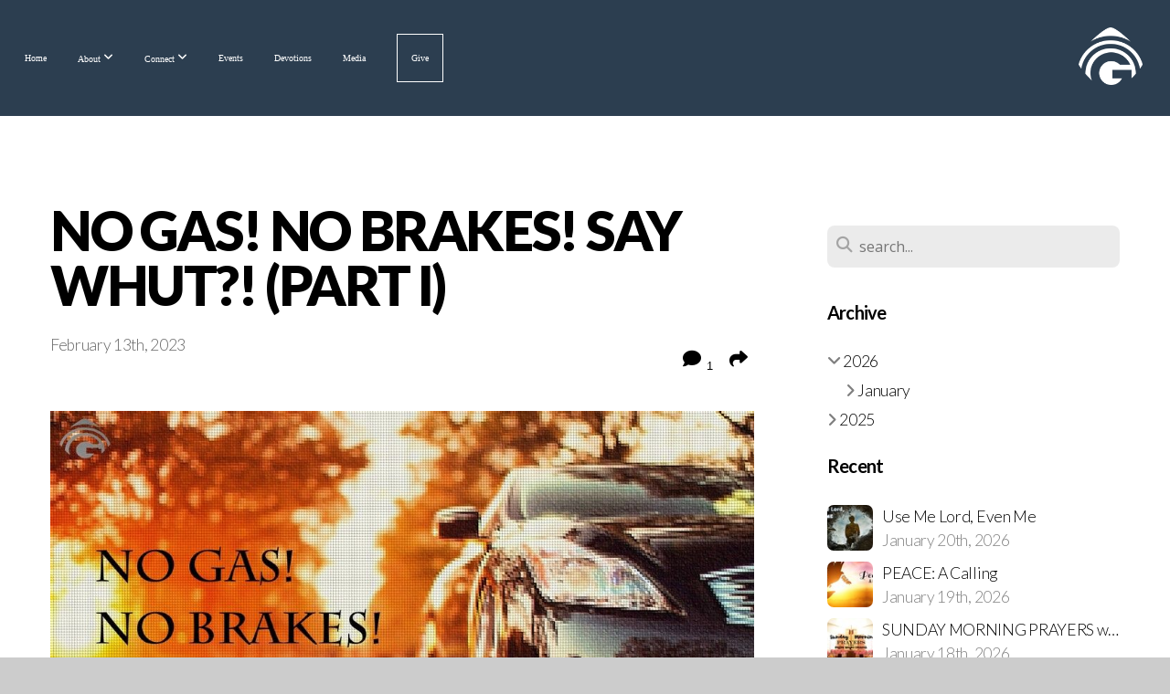

--- FILE ---
content_type: text/html; charset=UTF-8
request_url: https://gbfclife.com/blog/2023/02/13/no-gas-no-brakes-say-whut-part-i
body_size: 14738
content:
<!DOCTYPE html>
<html class="wf-loading">
	<head>
		<meta http-equiv="Content-Type" content="text/html; charset=utf-8" />
		<meta name="viewport" content="width=device-width, initial-scale=1.0" />
<meta name="provider" content="snappages" />
<meta http-equiv="X-UA-Compatible" content="IE=Edge"/>
    <meta name="keywords" content="Genesis, Bible, Fellowship, Church, Genesis Bible Fellowship, Genesis Bible Fellowship Church " />
    <link rel="alternate" type="application/rss+xml" title="RSS" href="/blog/rss" />
        <meta name="description" content="SCRIPTURE:&nbsp;&nbsp;"And Lamech lived one-hundred and eighty-two years, and became the father of a son. Now he called his name Noah, saying, “This one shall give us rest from our work and from the toil of our hands arising from the ground which the Lord has cursed.” &nbsp;Genesis 5:28-29 &nbsp; &nbsp; &nbsp; A pivot is a substantial, intentional, radical, abrupt, all-consuming change of direction which by its nature not only..." />
        <meta name="twitter:card" value="summary">
        <meta property="og:title" content="NO GAS! NO BRAKES! SAY WHUT?!  (Part I)" />
        <meta property="og:type" content="article" />
        <meta property="og:url" content="https://gbfclife.com/blog/2023/02/13/no-gas-no-brakes-say-whut-part-i" />
        <meta property="og:image" content="http://storage2.snappages.site/CRSFBG/assets/images/10440082_1280x720_2500.jpg" />
        <meta property="og:image:secure_url" content="https://storage2.snappages.site/CRSFBG/assets/images/10440082_1280x720_2500.jpg" />
        <meta property="og:site_name" content="Genesis Bible Fellowship Church" />
        <meta property="og:description" content="SCRIPTURE:&nbsp;&nbsp;"And Lamech lived one-hundred and eighty-two years, and became the father of a son. Now he called his name Noah, saying, “This one shall give us rest from our work and from the toil of our hands arising from the ground which the Lord has cursed.” &nbsp;Genesis 5:28-29 &nbsp; &nbsp; &nbsp; A pivot is a substantial, intentional, radical, abrupt, all-consuming change of direction which by its nature not only..." />
    <link rel="shortcut icon" href="https://storage2.snappages.site/CRSFBG/assets/favicon.png">
<link rel="canonical" href="https://gbfclife.com/blog/2023/02/13/no-gas-no-brakes-say-whut-part-i" />
<title>NO GAS! NO BRAKES! SAY WHUT?!  (Part I) | Genesis Bible Fellowship Church</title>
    <script defer src="https://ajax.googleapis.com/ajax/libs/jquery/2.1.3/jquery.min.js"></script>
<script>
	var wid=20003, pid=166199, ptype='blog', tid=23405, custom_fonts = "Lato:100,100italic,300,300italic,regular,italic,700,700italic,900,900italic|Open Sans:300,300italic,regular,italic,600,600italic,700,700italic,800,800italic&display=swap";var page_type="blog-post", render_url="https://site.snappages.site";</script>
<link href="https://assets2.snappages.site/global/styles/website.min.css?v=1768428243" type="text/css" rel="stylesheet" /><script defer src="https://assets2.snappages.site/global/assets/js/website.min.js?v=1768428243" type="text/javascript"></script><script src="https://s7.addthis.com/js/300/addthis_widget.js#async=1" type="text/javascript"></script>
<link class="core-style" href="https://storage2.snappages.site/CRSFBG/assets/themes/23405/style1736453074.css" type="text/css" rel="stylesheet" />
<link href="https://site.snappages.site/assets/icons/fontawesome/webfonts/fa-brands-400.woff2" rel="preload" as="font" type="font/woff2" crossorigin="anonymous"/>
<link href="https://site.snappages.site/assets/icons/fontawesome/webfonts/fa-regular-400.woff2" rel="preload" as="font" type="font/woff2" crossorigin="anonymous"/>
<link href="https://site.snappages.site/assets/icons/fontawesome/webfonts/fa-solid-900.woff2" rel="preload" as="font" type="font/woff2" crossorigin="anonymous"/>
<link href="https://site.snappages.site/assets/icons/fontawesome/css/all.min.css" rel="stylesheet"/>
<link href="https://site.snappages.site/assets/icons/fontawesome/css/all.min.css" rel="stylesheet"/>
<noscript><link href="https://site.snappages.site/assets/icons/fontawesome/css/all.min.css" rel="stylesheet" as="style"/></noscript>
<link href="https://site.snappages.site/assets/icons/fontawesome/css/v4-shims.min.css" rel="preload" as="style" onload="this.rel='stylesheet'"/>
<noscript><link href="https://site.snappages.site/assets/icons/fontawesome/css/v4-shims.min.css" rel="stylesheet" as="style"/></noscript>
<link href="https://assets2.snappages.site/global/assets/icons/pixeden/css/pe-icon-7-stroke.min.css" rel="preload" as="style" onload="this.rel='stylesheet'"/>
<noscript><link href="https://assets2.snappages.site/global/assets/icons/pixeden/css/pe-icon-7-stroke.min.css" rel="stylesheet" as="style"/></noscript>
<link href="https://assets2.snappages.site/global/assets/icons/typicons/typicons.min.css" rel="preload" as="style" onload="this.rel='stylesheet'"/>
<noscript><link href="https://assets2.snappages.site/global/assets/icons/typicons/typicons.min.css" rel="preload" as="stylesheet"/></noscript>
<link href="https://use.typekit.net/hqk1yln.css" rel="stylesheet" />

<!-- Global site tag (gtag.js) - Google Analytics -->
<script async src="https://www.googletagmanager.com/gtag/js?id=UA-155233908-2"></script>
<script>
window.dataLayer = window.dataLayer || [];
function gtag(){dataLayer.push(arguments);}
gtag('js', new Date());
gtag('config', 'UA-155233908-2');
</script>
<svg xmlns="https://www.w3.org/2000/svg" style="display:none;">
    <symbol id="sp-icon-amazon" viewBox="0 0 50 50">
        <g fill-rule="nonzero">
          <path id="Shape" d="M0.0909090909,38.8 C0.242409091,38.53335 0.484818182,38.51665 0.818181818,38.75 C8.39390909,43.58335 16.6363636,46 25.5454545,46 C31.4848182,46 37.3484545,44.78335 43.1363636,42.35 C43.2878636,42.28335 43.5075455,42.18335 43.7954545,42.05 C44.0833182,41.91665 44.2878636,41.81665 44.4090909,41.75 C44.8636364,41.55 45.2196818,41.65 45.4772727,42.05 C45.7348182,42.45 45.6515,42.81665 45.2272727,43.15 C44.6818182,43.58335 43.9848182,44.08335 43.1363636,44.65 C40.5302727,46.35 37.6211818,47.66665 34.4090909,48.6 C31.1969545,49.53335 28.0605909,50 25,50 C20.2727273,50 15.803,49.09165 11.5909091,47.275 C7.37877273,45.45835 3.60604545,42.9 0.272727273,39.6 C0.0909090909,39.43335 0,39.26665 0,39.1 C0,39 0.0302727273,38.9 0.0909090909,38.8 Z M13.7727273,24.55 C13.7727273,22.25 14.2878636,20.28335 15.3181818,18.65 C16.3484545,17.01665 17.7575455,15.78335 19.5454545,14.95 C21.1818182,14.18335 23.1969545,13.63335 25.5909091,13.3 C26.4090909,13.2 27.7424091,13.06665 29.5909091,12.9 L29.5909091,12.05 C29.5909091,9.91665 29.3787727,8.48335 28.9545455,7.75 C28.3181818,6.75 27.3181818,6.25 25.9545455,6.25 L25.5909091,6.25 C24.5909091,6.35 23.7272727,6.7 23,7.3 C22.2727273,7.9 21.803,8.73335 21.5909091,9.8 C21.4696818,10.46665 21.1666364,10.85 20.6818182,10.95 L15.4545455,10.25 C14.9393636,10.11665 14.6818182,9.81665 14.6818182,9.35 C14.6818182,9.25 14.6969545,9.13335 14.7272727,9 C15.2424091,6.03335 16.5075455,3.83335 18.5227273,2.4 C20.5378636,0.96665 22.8939091,0.16665 25.5909091,0 L26.7272727,0 C30.1818182,0 32.8787727,0.98335 34.8181818,2.95 C35.1223778,3.2848521 35.4034595,3.64418094 35.6590909,4.025 C35.9166364,4.40835 36.1211818,4.75 36.2727273,5.05 C36.4242273,5.35 36.5605909,5.78335 36.6818182,6.35 C36.803,6.91665 36.8939091,7.30835 36.9545455,7.525 C37.0151364,7.74165 37.0605909,8.20835 37.0909091,8.925 C37.1211818,9.64165 37.1363636,10.06665 37.1363636,10.2 L37.1363636,22.3 C37.1363636,23.16665 37.25,23.95835 37.4772727,24.675 C37.7045455,25.39165 37.9242273,25.90835 38.1363636,26.225 C38.3484545,26.54165 38.6969545,27.05 39.1818182,27.75 C39.3636364,28.05 39.4545455,28.31665 39.4545455,28.55 C39.4545455,28.81665 39.3333182,29.05 39.0909091,29.25 C36.5757273,31.65 35.2120909,32.95 35,33.15 C34.6363636,33.45 34.1969545,33.48335 33.6818182,33.25 C33.2575455,32.85 32.8863636,32.46665 32.5681818,32.1 C32.25,31.73335 32.0227273,31.46665 31.8863636,31.3 C31.75,31.13335 31.5302727,30.80835 31.2272727,30.325 C30.9242273,29.84165 30.7120909,29.51665 30.5909091,29.35 C28.8939091,31.38335 27.2272727,32.65 25.5909091,33.15 C24.5605909,33.48335 23.2878636,33.65 21.7727273,33.65 C19.4393636,33.65 17.5227273,32.85835 16.0227273,31.275 C14.5227273,29.69165 13.7727273,27.45 13.7727273,24.55 Z M21.5909091,23.55 C21.5909091,24.85 21.8863636,25.89165 22.4772727,26.675 C23.0681818,27.45835 23.8636364,27.85 24.8636364,27.85 C24.9545455,27.85 25.0833182,27.83335 25.25,27.8 C25.4166364,27.76665 25.5302727,27.75 25.5909091,27.75 C26.8636364,27.38335 27.8484545,26.48335 28.5454545,25.05 C28.8787727,24.41665 29.1287727,23.725 29.2954545,22.975 C29.4620909,22.225 29.553,21.61665 29.5681818,21.15 C29.5833182,20.68335 29.5909091,19.91665 29.5909091,18.85 L29.5909091,17.6 C27.8333182,17.6 26.5,17.73335 25.5909091,18 C22.9242273,18.83335 21.5909091,20.68335 21.5909091,23.55 Z M40.6818182,39.65 C40.7424091,39.51665 40.8333182,39.38335 40.9545455,39.25 C41.7120909,38.68335 42.4393636,38.3 43.1363636,38.1 C44.2878636,37.76665 45.4090909,37.58335 46.5,37.55 C46.803,37.51665 47.0909091,37.53335 47.3636364,37.6 C48.7272727,37.73335 49.5454545,37.98335 49.8181818,38.35 C49.9393636,38.55 50,38.85 50,39.25 L50,39.6 C50,40.76665 49.7120909,42.14165 49.1363636,43.725 C48.5605909,45.30835 47.7575455,46.58335 46.7272727,47.55 C46.5757273,47.68335 46.4393636,47.75 46.3181818,47.75 C46.2575455,47.75 46.1969545,47.73335 46.1363636,47.7 C45.9545455,47.6 45.9090909,47.41665 46,47.15 C47.1211818,44.25 47.6818182,42.23335 47.6818182,41.1 C47.6818182,40.73335 47.6211818,40.46665 47.5,40.3 C47.1969545,39.9 46.3484545,39.7 44.9545455,39.7 C44.4393636,39.7 43.8333182,39.73335 43.1363636,39.8 C42.3787727,39.9 41.6818182,40 41.0454545,40.1 C40.8636364,40.1 40.7424091,40.06665 40.6818182,40 C40.6211818,39.93335 40.6060455,39.86665 40.6363636,39.8 C40.6363636,39.76665 40.6515,39.71665 40.6818182,39.65 Z"/>
        </g>
    </symbol>
    <symbol id="sp-icon-roku" viewBox="0 0 50 50">
        <g>
          <path id="Combined-Shape" d="M8,0 L42,0 C46.418278,-8.11624501e-16 50,3.581722 50,8 L50,42 C50,46.418278 46.418278,50 42,50 L8,50 C3.581722,50 5.41083001e-16,46.418278 0,42 L0,8 C-5.41083001e-16,3.581722 3.581722,8.11624501e-16 8,0 Z M9.94591393,22.6758056 C9.94591393,23.9554559 8.93797503,25.0040346 7.705466,25.0040346 L6.5944023,25.0040346 L6.5944023,20.3268077 L7.705466,20.3268077 C8.93797503,20.3268077 9.94591393,21.3746529 9.94591393,22.6758056 Z M15,32 L11.1980679,26.5137477 C12.6117075,25.6540149 13.5405811,24.2489259 13.5405811,22.6758056 C13.5405811,20.0964239 11.1176341,18 8.14917631,18 L3,18 L3,31.9899135 L6.5944023,31.9899135 L6.5944023,27.3332264 L7.6834372,27.3332264 L10.9214498,32 L15,32 Z M19.4209982,23.6089545 C20.3760082,23.6089545 21.1686305,24.9005713 21.1686305,26.4995139 C21.1686305,28.098368 20.3760082,29.3917084 19.4209982,29.3917084 C18.4876486,29.3917084 17.6937241,28.0984122 17.6937241,26.4995139 C17.6937241,24.9006155 18.4876486,23.6089545 19.4209982,23.6089545 Z M24.8610089,26.4995139 C24.8610089,23.4472925 22.4211995,21 19.4209982,21 C16.4217953,21 14,23.4472925 14,26.4995139 C14,29.5540333 16.4217953,32 19.4209982,32 C22.4211995,32 24.8610089,29.5540333 24.8610089,26.4995139 Z M33.154894,21.2236663 L29.0835675,25.3681007 L29.0835675,21.2099662 L25.549974,21.2099662 L25.549974,31.7778363 L29.0835675,31.7778363 L29.0835675,27.4910969 L33.3340371,31.7778363 L37.7816639,31.7778363 L32.3803293,26.2779246 L36.8541742,21.7246949 L36.8541742,27.9961029 C36.8541742,30.0783079 38.0840844,31.9999116 41.1813884,31.9999116 C42.6517766,31.9999116 44.001101,31.1508546 44.6569026,30.3826285 L46.24575,31.7777921 L47,31.7777921 L47,21.2236663 L43.4663631,21.2236663 L43.4663631,28.056914 C43.0684459,28.7640196 42.5140009,29.2086122 41.657092,29.2086122 C40.7876817,29.2086122 40.3887661,28.6838515 40.3887661,27.0054037 L40.3887661,21.2236663 L33.154894,21.2236663 Z"/>
        </g>
    </symbol>
    <symbol id="sp-icon-google-play" viewBox="0 0 50 50">
	    <g fill-rule="nonzero">
	      <path id="top" d="M7.60285132,19.9078411 C12.5081466,14.9434827 20.3874745,6.92617108 24.6425662,2.55295316 L27.0855397,0.0509164969 L30.6904277,3.63645621 C32.6802444,5.62627291 34.2953157,7.30040733 34.2953157,7.35947047 C34.2953157,7.55651731 3.60386965,24.6751527 3.2296334,24.6751527 C3.01272912,24.6751527 4.70723014,22.8431772 7.60285132,19.9078411 Z" transform="matrix(1 0 0 -1 0 24.726)"/>
	            <path id="Shape" d="M0.767311609,49.8798639 C0.5901222,49.6828171 0.353869654,49.2693751 0.235234216,48.9735503 C0.0773930754,48.5794566 0.0183299389,41.3498232 0.0183299389,25.6690696 C0.0183299389,0.749517674 -0.0407331976,2.04992501 1.20010183,1.16295963 L1.83044807,0.709802806 L13.9256619,12.8050167 L26.0213849,24.9012488 L22.9088595,28.05298 C21.1950102,29.7866867 15.5804481,35.4796602 10.4394094,40.7194769 C1.61405295,49.6833262 1.06262729,50.2148945 0.767311609,49.8798639 Z" transform="matrix(1 0 0 -1 0 50.66)"/>
	            <path id="Shape" d="M32.1283096,28.868403 L28.287169,25.0272624 L31.5376782,21.7375476 C33.3304481,19.9249203 34.8864562,18.408627 34.9852342,18.3689121 C35.2214868,18.309849 45.0320774,23.6876494 45.5442974,24.1601545 C45.7413442,24.3373439 45.9974542,24.7711525 46.1155804,25.1453887 C46.450611,26.1499712 45.938391,27.0364274 44.5595723,27.8638205 C43.5748473,28.454961 37.3691446,31.9417227 36.3447047,32.4732909 C35.9893075,32.6703378 35.5560081,32.2961015 32.1283096,28.868403 Z" transform="matrix(1 0 0 -1 0 50.884)"/>
	            <path id="bottom" d="M16.1323829,37.9725051 C10.0850305,31.9643585 5.19959267,27.0392057 5.27851324,27.0392057 C5.33757637,27.0392057 5.84979633,27.2953157 6.401222,27.6104888 C7.48472505,28.2016293 28.8783096,39.9419552 31.3406314,41.2815682 C33.9210794,42.660387 34.0198574,42.1680244 30.4541752,45.7535642 C28.7204684,47.4872709 27.2627291,48.9052953 27.203666,48.9052953 C27.1446029,48.885947 22.160387,43.9806517 16.1323829,37.9725051 Z" transform="matrix(1 0 0 -1 0 75.945)"/>
	    </g>
    </symbol>
    <symbol id="sp-icon-apple" viewBox="0 0 50 50">
	    <g fill-rule="nonzero">
	      <path id="Shape" d="M33.9574406,26.5634279 C34.0276124,34.1300976 40.5866722,36.6480651 40.6593407,36.6801167 C40.6038808,36.8576056 39.6113106,40.2683744 37.2037125,43.7914576 C35.1223643,46.8374278 32.9623738,49.8720595 29.5596196,49.9349127 C26.2160702,49.9966052 25.1409344,47.9496797 21.3183084,47.9496797 C17.4968415,47.9496797 16.3023155,49.8721487 13.1372718,49.9966945 C9.85274871,50.1212403 7.35152871,46.7030612 5.25306112,43.668251 C0.964911488,37.4606036 -2.31212183,26.1269374 2.08810657,18.476523 C4.27404374,14.6772963 8.18048359,12.2714647 12.420574,12.2097721 C15.6458924,12.1481688 18.6901193,14.3824933 20.6618852,14.3824933 C22.6324029,14.3824933 26.3318047,11.6955185 30.2209468,12.0901367 C31.8490759,12.1579896 36.4193394,12.748667 39.353895,17.0498265 C39.1174329,17.1966031 33.9007325,20.2374843 33.9574406,26.5634279 M27.6736291,7.98325071 C29.4174035,5.86972218 30.5910653,2.92749548 30.2708784,0 C27.7573538,0.101154388 24.7179418,1.67712725 22.9150518,3.78949514 C21.2993165,5.66009243 19.8842887,8.65410161 20.2660876,11.5236543 C23.0677001,11.7406943 25.9297656,10.0981184 27.6736291,7.98325071"/>
	    </g>
    </symbol>
    <symbol id="sp-icon-windows" viewBox="0 0 50 50">
	    <g fill-rule="nonzero">
	      <path id="Shape" d="M0,7.0733463 L20.3540856,4.30155642 L20.3628405,23.9346304 L0.0184824903,24.0503891 L0,7.07354086 L0,7.0733463 Z M20.344358,26.1964981 L20.3599222,45.8466926 L0.0157587549,43.0496109 L0.0145914397,26.064786 L20.3441634,26.1964981 L20.344358,26.1964981 Z M22.8116732,3.93871595 L49.7992218,0 L49.7992218,23.6848249 L22.8116732,23.8988327 L22.8116732,3.93891051 L22.8116732,3.93871595 Z M49.8054475,26.381323 L49.7990272,49.9593385 L22.8114786,46.1503891 L22.7737354,26.3371595 L49.8054475,26.381323 Z"/>
	    </g>
    </symbol>
</svg>

	</head>
	<body>
		<div id="sp-wrapper">
			<header id="sp-header">
				<div id="sp-bar"><div id="sp-bar-text"><span></span></div><div id="sp-bar-social" class="sp-social-holder" data-style="icons" data-shape="circle"><a class="facebook" href="" target="_blank" data-type="facebook"><i class="fa fa-fw fa-facebook"></i></a><a class="twitter" href="" target="_blank" data-type="twitter"><i class="fa fa-fw fa-twitter"></i></a><a class="instagram" href="" target="_blank" data-type="instagram"><i class="fa fa-fw fa-instagram"></i></a><a class="envelope-o" href="https:///contact" target="_blank" data-type="envelope-o"><i class="fa fa-fw fa-envelope-o"></i></a></div></div>
				<div id="sp-logo"><a href="/" target="_self"><img src="https://storage2.snappages.site/CRSFBG/assets/images/1563957_1020x924_500.png" width="70px"/></a></div>
				<div id="sp-nav"><nav id="sp-nav-links"><ul><li style="z-index:1250;" id="nav_home" data-type="basic"><a href="/" target="_self"><span></span>Home</a></li><li style="z-index:1249;" id="nav_about" data-type="folder"><a href="/about" target="_self"><span></span>About&nbsp;<i class="fa fa-angle-down" style="font-size:12px;vertical-align:10%;"></i></a><ul class="sp-second-nav"><li id="nav_what-we-believe"><a href="/what-we-believe" target="_self"><span></span>What We Believe</a></li><li id="nav_our-story"><a href="/our-story" target="_self"><span></span>Our Story</a></li><li id="nav_leadership"><a href="/leadership" target="_self"><span></span>Leadership</a></li><li id="nav_contact"><a href="/contact" target="_self"><span></span>Contact</a></li></ul></li><li style="z-index:1248;" id="nav_connectt" data-type="folder"><a href="/connectt" target="_self"><span></span>Connect&nbsp;<i class="fa fa-angle-down" style="font-size:12px;vertical-align:10%;"></i></a><ul class="sp-second-nav"><li id="nav_connect"><a href="/connect" target="_self"><span></span>Get in Touch</a></li><li id="nav_prayer"><a href="/prayer" target="_self"><span></span>Prayer Request</a></li><li id="nav_jesus"><a href="/jesus" target="_self"><span></span>Know Jesus</a></li><li id="nav_ministries"><a href="/ministries" target="_self"><span></span>Ministries</a></li><li id="nav_download-app"><a href="https://subsplash.com/genesisbiblefellowshipch/app" target="null"><span></span>Download App</a></li></ul></li><li style="z-index:1247;" id="nav_events" data-type="basic"><a href="/events" target="_self"><span></span>Events</a></li><li style="z-index:1251" id="nav_devotions" class="selected" data-type="blog"><a href="/devotions" target="_self"><span></span>Devotions</a></li><li style="z-index:1245;" id="nav_media" data-type="basic"><a href="/media" target="_self"><span></span>Media</a></li><li style="z-index:1244;" id="nav_give" data-type="basic"><a href="/give" target="_self"><span></span>Give</a></li></ul></nav></div><div id="sp-nav-button"></div>
			</header>
			<main id="sp-content">
				<section class="sp-section sp-scheme-0" data-index="24" data-scheme="0"><div class="sp-section-slide"  data-label="Main" ><div class="sp-section-content" ><div class="sp-grid sp-col sp-col-24"><div class="sp-row"><div class="sp-col sp-col-16"><div class="sp-block sp-heading-block " data-type="heading" data-id="0" style=""><div class="sp-block-content"  style=""><span class='h1' ><h1 >NO GAS! NO BRAKES! SAY WHUT?!  (Part I)</h1></span></div></div><div class="sp-row"><div class="sp-col sp-col-8"><div class="sp-block sp-blog_post_author-block " data-type="blog_post_author" data-id="1" style=""><div class="sp-block-content"  style=""><div class="sp-author-info">February 13th, 2023<br></div></div></div></div><div class="sp-col sp-col-8"><div class="sp-block sp-share-block " data-type="share" data-id="2" style="text-align:right;padding-top:25px;padding-bottom:25px;"><div class="sp-block-content"  style=""><div class="sp-share-holder"><a class="sp-share-button comment"><span><i class="fa fa-comment fa-fw"></i></span> <span id="comment_count" class="sp-share-count">1</span></a><a class="sp-share-button" id="copy-url-button" title="Copy to Clipboard"><span><i class="fa fa-share fa-fw"></i></span></a></div><script>
							document.querySelector('#copy-url-button').addEventListener('click', () => {
								window.navigator.clipboard.writeText(window.location.href).then(() => alert('Blog post URL copied to clipboard!'));
							});
						</script></div></div></div></div><div class="sp-block sp-image-block " data-type="image" data-id="3" style="text-align:start;"><div class="sp-block-content"  style=""><div class="sp-image-holder" style="background-image:url(https://storage2.snappages.site/CRSFBG/assets/images/10440088_1280x720_500.jpg);"  data-source="CRSFBG/assets/images/10440088_1280x720_2500.jpg" data-fill="true"><img src="https://storage2.snappages.site/CRSFBG/assets/images/10440088_1280x720_500.jpg" class="fill" alt="" /><div class="sp-image-title"></div><div class="sp-image-caption"></div></div></div></div><div class="sp-block sp-text-block " data-type="text" data-id="4" style=""><div class="sp-block-content"  style=""><b><i>SCRIPTURE:&nbsp;</i></b><i>&nbsp;"And Lamech lived one-hundred and eighty-two years, and became the father of a son. Now he called his name Noah, saying, “This one shall give us rest from our work and from the toil of our hands arising from the ground which the Lord has cursed.” &nbsp;Genesis 5:28-29</i></div></div><div class="sp-block sp-text-block " data-type="text" data-id="5" style="text-align:start;"><div class="sp-block-content"  style="">&nbsp; &nbsp; &nbsp; A pivot is a substantial, intentional, radical, abrupt, all-consuming change of direction which by its nature not only affects the one pivoting, but also is influential to the space and things near that one. It is impactful. It can be intrusive, and it can be evasive, but implicitly it is not subtle. It is a distinctive action which is exclusive of some things, while aligning with others. It unsettles the one undertaking it, and is creative, and exists as an adventurous move. It can be destructive. It brings excitement. It is the exclamation mark of a story or a life. It can be scary. It can be intoxicating. It can be crazy. It can be desperate. It can be the outcome of highest thoughtfulness, or contrarily, purely impulsive. It can be spiritual or carnal, heavenly &nbsp;or earthy, charitable or selfish, angelic &nbsp;or demonic. It can be additive or subtractive. It is never neutral.<br>The Bible is loaded with pivotal moments. And we all have them, as well.<br>&nbsp; &nbsp; &nbsp; &nbsp; &nbsp; <br>&nbsp; &nbsp; &nbsp;As we all are on a journey, figuratively speaking, and we 'run out of gas’ when we need to get going, that can trigger a pivot, and likewise, &nbsp;moving full steam ahead to discover the loss of 'brakes,’ an eventual pivot of thought, feelings, and actions would not be a surprise. Pivots are common when our journeys take us to a fork in the road, a dead-end, an unplanned detour, an obstacle, or sharp curves. Pivots are common when our journeys acquaint us with another on the way, be they friend, enemy, or stranger. Certainly, when God demonstrates Himself in our journey, there will be a pivot.<br>&nbsp; &nbsp; &nbsp; <br>&nbsp; &nbsp; &nbsp; Eve took a pivot upon an undesirable conversation leading to a critical decision with a fruit. &nbsp;Abraham pivoted to undertake a journey to a place he knew not. &nbsp;Joseph's brothers pivoted to collectively abandon him in a pit, expecting his demise. &nbsp;David, being enamored with Bathsheba, pivoted with the need to address her spouse, Uriah. &nbsp;The magi, with all of their understanding and calculation, pivoted to follow an odd and oddly moving star. &nbsp; King Herod, despite a certain respect for John the Baptist, allowed trickery in the form of an alluring dance by Herodias' young daughter, to eventuate in John's beheading-- a pivot. &nbsp;Judas, blessed as a disciple, offers the most lamentable kiss in the history of humankind, an unavoidable pivot. &nbsp;A mob, recently crying out 'Hosanna,’ pivots for the sparing of Barabbas over Jesus. Then He was crucified.<br><br><b>PRAYER: &nbsp;</b>Thank you Lord for the covenant of hope that You've offered us, and Your choosing of mercy. Thank You for that preference that out of freedom we might love You above all else, through worshipful and praiseful living, and that we ought to love and honor one another. Your mercy and grace prescribes we love, and Your holiness insists upon it. Forgive us when we stray, Lord. Yes, forgive me, even now.<br>Within these moments of mercy, Lord, help us with our yielding and the faithfulness required to be steadfast and humble in this life. Help us to be courageous, creative, generous, and scripture-bound in our blessing of each other in a world which, at the least, is indifferent to the righteous notion, and, at the most, assertively contrary. Certainly, we boasted such an inward wilderness before Your reach! You began a wonderful change! Stir us rightly now, Lord. Bring us to joy in our deliverance, and let life's lessons meet our authentic hope in You, making for an uncommon brightening of the soul. May Your Spirit as such prevail in me. &nbsp;We submit to Your will all of &nbsp;this, and to pray &nbsp;in the name of Jesus! Amen.<br>by McNeal Brockington</div></div><div class="sp-block sp-spacer-block " data-type="spacer" data-id="6" style=""><div class="sp-block-content"  style=""><div class="spacer-holder" data-height="50" style="height:50px;"></div></div></div><div class="sp-block sp-blog_post_categories-block " data-type="blog_post_categories" data-id="7" style=""><div class="sp-block-content"  style=""></div></div><div class="sp-block sp-spacer-block " data-type="spacer" data-id="8" style=""><div class="sp-block-content"  style=""><div class="spacer-holder" data-height="20" style="height:20px;"></div></div></div><div class="sp-block sp-divider-block " data-type="divider" data-id="9" style=""><div class="sp-block-content"  style=""><div class="sp-divider-holder"></div></div></div><div class="sp-block sp-spacer-block " data-type="spacer" data-id="10" style=""><div class="sp-block-content"  style=""><div class="spacer-holder" data-height="20" style="height:20px;"></div></div></div><div class="sp-block sp-blog_post_comments-block " data-type="blog_post_comments" data-id="11" style=""><div class="sp-block-content"  style=""><span class="h2"><h2>1 Comment</h2></span><br><div class="button-holder" style="text-align:center;margin-bottom:20px;"><span class="text-reset"><a class="sp-button fill sp-add-comment-button" href="" target="" data-label="Add Your Comment"><i class="fa fa-plus fa-lg fa-fw"></i>Add Your Comment</a></span></div><div id="sp-reply-holder"><form class="sp-form">
						<div class="sp-fieldset required" data-type="custom">
							<div class="sp-field-col">
								<label class="sp-field-label">Name</label>
								<input type="text" class="sp-field">
							</div>
							<div class="sp-field-col">
								<label class="sp-field-label">Email</label> 
								<input type="text" class="sp-field">
							</div>
						</div>
						<div class="sp-fieldset" data-type="website">
							<div class="sp-field-col">
								<label class="sp-field-label">Website</label> 
								<input type="text" class="sp-field">
							</div>
						</div>
						<div class="sp-fieldset required" data-type="textarea">
							<div class="sp-field-col">
								<label class="sp-field-label">Message</label>
								<textarea class="sp-field" data-label="content"></textarea>
							</div>
						</div>
						<input type="hidden" name="post_id" value="122926">
						<input type="hidden" name="parent_id" value="0">
						<div class="button-holder" style="text-align:center;margin-bottom:20px;"><span class="text-reset"><a class="sp-button fill" href="" target="" data-label="Add Your Comment"><i class="fa fa-check fa-lg fa-fw"></i>Submit</a></span></div>
					</form></div><div class="sp-comment guest" data-comment_id="22219"><div class="sp-comment-wrapper"><div class="sp-comment-thumb" style="background-image:url(//www.gravatar.com/avatar/ce0e7fdb02693b776e6524e76007c946?s=160&d=mm&r=pg);"></div><div class="sp-comment-main"><div class="sp-comment-heading"><b>Novella D Carpenter</b> <span class="sp-comment-time">- February 14th, 2023 at 2:54am</span></div><div class="sp-comment-content"><p>Amen! Amen! Brother M. Brockinton.</p></div></div><div class="sp-comment-reply-button"><a href="#"><i class="fa fa-mail-forward fa-flip-vertical fa-fw"></i> Reply</a></div><div class="sp-comment-divider"></div></div></div></div></div></div><div class="sp-col sp-col-1"></div><div class="sp-col sp-col-7"><div class="sp-block sp-spacer-block  sp-hide-desktop sp-hide-tablet" data-type="spacer" data-id="12" style=""><div class="sp-block-content"  style=""><div class="spacer-holder" data-height="20" style="height:20px;"></div></div></div><div class="sp-block sp-divider-block  sp-hide-desktop sp-hide-tablet" data-type="divider" data-id="13" style=""><div class="sp-block-content"  style=""><div class="sp-divider-holder"></div></div></div><div class="sp-block sp-spacer-block  sp-hide-desktop sp-hide-tablet" data-type="spacer" data-id="14" style=""><div class="sp-block-content"  style=""><div class="spacer-holder" data-height="20" style="height:20px;"></div></div></div><div class="sp-block sp-search-block " data-type="search" data-id="15" style=""><div class="sp-block-content"  style=""><div class="sp-search-holder" data-target="all">
            <div class="sp-fieldset" data-type="search">
              <div class="sp-field-wrapper"><input type="text" class="sp-field icon" placeholder="search..."/></div>
              <i class="fa fa-search"></i>
            </div>
          </div></div></div><div class="sp-block sp-heading-block " data-type="heading" data-id="16" style=""><div class="sp-block-content"  style=""><span class='h3' ><h3 ><b>Archive</b></h3></span></div></div><div class="sp-block sp-archive-block " data-type="archive" data-id="17" style=""><div class="sp-block-content"  style=""><div class="sp-archive-holder"><div class="sp-archive-item closed"><i class="fa fa-angle-right fw"></i>&nbsp;2026<div class="sp-archive-content"><div class="sp-archive-item closed"><i class="fa fa-angle-right fw"></i>&nbsp;January<div class="sp-archive-content"><a href='/blog/2026/01/01/be-prepared-and-do-a-good-turn-daily'>"BE PREPARED" and "DO A GOOD TURN DAILY"</a><a href='/blog/2026/01/02/the-devil-subtly-rocks-me-to-sleep'>The Devil Subtly Rocks Me to Sleep</a><a href='/blog/2026/01/03/unbelieveable'>UNBELIEVEABLE</a><a href='/blog/2026/01/04/sunday-morning-prayers-with-pastor-wayne-cockrell'>SUNDAY MORNING PRAYERS WITH Pastor Wayne Cockrell</a><a href='/blog/2026/01/05/ask-for-direction'>Ask for Direction</a><a href='/blog/2026/01/06/new-year-same-god'>New Year, Same God</a><a href='/blog/2026/01/07/giving-and-receiving'>Giving and Receiving</a><a href='/blog/2026/01/08/whom-might-the-me-be'>Whom Might the 'Me' Be?</a><a href='/blog/2026/01/09/caught-off-god'>CAUGHT Off GOD</a><a href='/blog/2026/01/10/are-you-sure-lord-this-is-for-me'>Are You Sure, Lord, This is For Me?</a><a href='/blog/2026/01/11/sunday-morning-prayers-with-pastor-wayne-cockrell'>SUNDAY MORNING PRAYERS with Pastor Wayne Cockrell</a><a href='/blog/2026/01/12/oh-the-king-is-returning'>Oh, the King IS Returning</a><a href='/blog/2026/01/13/our-joy-is-god-s-glory'>Our Joy is God’s Glory</a><a href='/blog/2026/01/14/caught-off-god-part-2'>Caught Off GOD – Part 2</a><a href='/blog/2026/01/15/thinking-like-jesus'>Thinking Like Jesus</a><a href='/blog/2026/01/16/the-cage-match'>The Cage Match</a><a href='/blog/2026/01/17/weight-loss-goals-for-2026'>Weight Loss Goals for 2026</a><a href='/blog/2026/01/18/sunday-morning-prayers-with-pastor-wayne-cockrell'>SUNDAY MORNING PRAYERS with Pastor Wayne Cockrell</a><a href='/blog/2026/01/19/peace-a-calling'>PEACE: A Calling</a><a href='/blog/2026/01/20/use-me-lord-even-me'>Use Me Lord, Even Me</a></div></div></div></div><div class="sp-archive-item closed"><i class="fa fa-angle-right fw"></i>&nbsp;2025<div class="sp-archive-content"><div class="sp-archive-item closed"><i class="fa fa-angle-right fw"></i>&nbsp;January<div class="sp-archive-content"><a href='/blog/2025/01/01/prayer-for-a-new-year-2025'>Prayer For A New Year 2025</a><a href='/blog/2025/01/02/prayer-for-a-heart-like-christ-s'>Prayer for A Heart Like Christ’s</a><a href='/blog/2025/01/03/a-prayer-for-help-with-our-faith'>A PRAYER FOR HELP WITH OUR FAITH</a><a href='/blog/2025/01/04/a-prayer-of-repentance'>A Prayer of Repentance</a><a href='/blog/2025/01/05/a-prayer-to-press-on'>A Prayer to Press On</a><a href='/blog/2025/01/06/prayer-for-a-fragile-next-generation'>Prayer  For a Fragile Next Generation</a><a href='/blog/2025/01/07/prayer-for-an-open-heart'>Prayer For an Open Heart</a><a href='/blog/2025/01/08/a-prayer-for-endurance'>A Prayer For Endurance</a><a href='/blog/2025/01/09/prayer-of-praise-from-the-redeemed'>Prayer of Praise From the Redeemed</a><a href='/blog/2025/01/10/prayer-for-true-enlightenment'>Prayer For True Enlightenment</a><a href='/blog/2025/01/11/a-prayer-god-is-waiting-in-the-new-year'>A Prayer: God is Waiting in the New Year</a><a href='/blog/2025/01/12/sunday-morning-prayers-with-pastor-wayne-cockrell'>SUNDAY MORNING PRAYERS with Pastor Wayne Cockrell</a><a href='/blog/2025/01/13/prayer-that-celebrates-god-s-work'>Prayer That Celebrates God’s Work</a><a href='/blog/2025/01/14/prayer-to-see-things-god-s-way'>Prayer To See Things God’s Way</a><a href='/blog/2025/01/15/prayer-of-thanks-for-god-s-keeping-power'>Prayer of Thanks for God’s  Keeping Power</a><a href='/blog/2025/01/16/prayer-when-faith-is-tested-accepting-god-s-will'>Prayer When Faith is Tested: Accepting God’s Will</a><a href='/blog/2025/01/17/prayer-of-dedication-to-our-lord'>Prayer of  Dedication  to Our Lord</a><a href='/blog/2025/01/18/a-prayer-of-appreciation-and-worship'>A Prayer of Appreciation and  Worship</a><a href='/blog/2025/01/19/sunday-morning-prayers-with-pastor-wayne-cockrell'>SUNDAY MORNING PRAYERS with Pastor Wayne Cockrell</a><a href='/blog/2025/01/20/prayer-for-humble-living'>Prayer For Humble Living</a><a href='/blog/2025/01/21/prayer-for-greater-faith-to-live-for-god'>Prayer for Greater Faith to Live for God</a><a href='/blog/2025/01/22/prayer-against-our-feelings'>Prayer Against Our Feelings</a><a href='/blog/2025/01/23/prayer-to-the-one-who-knows-all-things'>Prayer  to the  ONE  Who  Knows  All  Things</a><a href='/blog/2025/01/24/prayer-for-sight-in-the-midst-of-loss'>Prayer For Sight in the Midst of Loss</a><a href='/blog/2025/01/25/prayer-to-be-better-lovers-of-all-kinds-of-people'>Prayer to be Better Lovers of All Kinds of People</a><a href='/blog/2025/01/26/sunday-morning-prayers-with-pastor-wayne-cockrell'>SUNDAY MORNING PRAYERS with Pastor Wayne Cockrell</a><a href='/blog/2025/01/27/prayer-of-rekindled-praise'>Prayer of Rekindled Praise</a><a href='/blog/2025/01/28/prayer-according-to-your-will'>Prayer According to Your Will</a><a href='/blog/2025/01/29/prayer-for-the-generations-to-come'>Prayer for the Generations to Come</a><a href='/blog/2025/01/30/prayer-for-the-benefits-of-prayer'>Prayer For the Benefits of Prayer</a><a href='/blog/2025/01/31/prayer-for-a-fresh-awareness-of-the-holy-spirit'>Prayer For a  Fresh Awareness of the HOLY SPIRIT</a></div></div><div class="sp-archive-item closed"><i class="fa fa-angle-right fw"></i>&nbsp;February<div class="sp-archive-content"><a href='/blog/2025/02/01/the-celebration-of-jerusalem-s-deliverance-the-festival-of-lights'>The  Celebration  of Jerusalem’s  Deliverance: The Festival of Lights</a><a href='/blog/2025/02/02/sunday-morning-prayers-with-pastor-wayne-cockrell'>SUNDAY MORNING PRAYERS WITH Pastor Wayne Cockrell</a><a href='/blog/2025/02/03/the-gift-of-forgiveness'>The Gift of Forgiveness</a><a href='/blog/2025/02/04/great-love-requires-discipline'>Great Love Requires Discipline</a><a href='/blog/2025/02/05/from-the-2024-vault-we-must-vote'>From The 2024 Vault: We Must Vote</a><a href='/blog/2025/02/06/how-does-god-love'>How Does God Love?</a><a href='/blog/2025/02/07/running-our-race'>Running Our Race</a><a href='/blog/2025/02/08/a-prayer-of-thanksgiving-to-god'>A Prayer of Thanksgiving to God</a><a href='/blog/2025/02/09/sunday-morning-prayer-with-pastor-wayne-cockrell'>SUNDAY MORNING PRAYER with Pastor Wayne Cockrell</a><a href='/blog/2025/02/10/heart-to-heart-with-god'>Heart to Heart with God</a><a href='/blog/2025/02/11/will-you-be-mine'>Will You Be Mine?</a><a href='/blog/2025/02/12/birthday-gifts-for-pastor-wayne-cockrell'>Birthday Gifts for Pastor Wayne Cockrell.</a><a href='/blog/2025/02/13/the-discipline-of-god'>The Discipline of God</a><a href='/blog/2025/02/14/stop-in-the-name-of-love'>Stop In the Name of Love</a><a href='/blog/2025/02/16/sunday-morning-prayers-with-pastor-wayne-cockrell'>SUNDAY MORNING PRAYERS with Pastor Wayne Cockrell</a><a href='/blog/2025/02/17/apple-of-god-s-eye'>Apple of God’s Eye</a><a href='/blog/2025/02/18/one-thing-needed'>One Thing Needed</a><a href='/blog/2025/02/19/striving-side-by-side'>Striving  Side by Side</a><a href='/blog/2025/02/20/what-s-love-got-to-do-with-it'>What’s Love Got to Do With It?</a><a href='/blog/2025/02/21/an-unshakable-love'>An Unshakable Love</a><a href='/blog/2025/02/22/his-love-and-our-work'>His Love and Our Work</a><a href='/blog/2025/02/23/sunday-morning-prayers-with-pastor-wayne-cockrell'>SUNDAY MORNING PRAYERS with Pastor Wayne Cockrell</a><a href='/blog/2025/02/24/anchored-in-a-storm-by-the-word'>Anchored in a Storm by the Word</a><a href='/blog/2025/02/25/renewing-your-mind'>Renewing Your Mind</a><a href='/blog/2025/02/26/i-m-delighted-in-the-lord'>I’m Delighted in the Lord</a><a href='/blog/2025/02/27/we-are-family'>We are Family</a><a href='/blog/2025/02/28/faith-alive'>FAITH, ALIVE</a></div></div><div class="sp-archive-item closed"><i class="fa fa-angle-right fw"></i>&nbsp;March<div class="sp-archive-content"><a href='/blog/2025/03/01/where-is-your-faith'>Where is Your Faith?</a><a href='/blog/2025/03/02/sunday-morning-prayers-with-pastor-wayne-cockrell'>SUNDAY MORNING PRAYERS with Pastor Wayne Cockrell</a><a href='/blog/2025/03/03/god-s-prayer-for-me'>God’s Prayer for Me</a><a href='/blog/2025/03/04/praise-to-god-in-his-holiness-and-majesty'>Praise to God in His Holiness and Majesty</a><a href='/blog/2025/03/05/thank-you-but-lord-i-got-this'>Thank You, But Lord, I Got This</a><a href='/blog/2025/03/06/sound-the-alarm'>Sound the Alarm</a><a href='/blog/2025/03/07/beautifully-powerfully-gratefully-renewed'>BEAUTIFULLY, POWERFULLY, GRATEFULLY RENEWED</a><a href='/blog/2025/03/08/the-imperative-to-obey-and-work'>The Imperative to Obey and Work</a><a href='/blog/2025/03/09/sunday-morning-prayers-with-pastor-wayne-cockrell'>SUNDAY MORNING PRAYERS with Pastor Wayne Cockrell</a><a href='/blog/2025/03/10/weapons-for-sin'>Weapons for Sin</a><a href='/blog/2025/03/11/beware-the-ides-of-march'>Beware the Ides of March</a><a href='/blog/2025/03/12/an-expectation-that-won-t-disappoint'>An Expectation that Won’t Disappoint</a><a href='/blog/2025/03/13/where-does-jesus-say-in-your-bible-i-am-god-worship-me'>Where Does Jesus Say in Your Bible, 'I am God. Worship Me’?</a><a href='/blog/2025/03/14/given-gift'>Given Gift</a><a href='/blog/2025/03/15/are-you-my-enemy'>Are You My Enemy?</a><a href='/blog/2025/03/16/sunday-morning-prayers-with-pastor-wayne-cockrell'>SUNDAY MORNING PRAYERS with Pastor Wayne Cockrell</a><a href='/blog/2025/03/17/listening-for-god-s-voice-and-directions'>Listening for God’s Voice and Directions</a><a href='/blog/2025/03/18/a-good-faith-system'>A Good Faith System</a><a href='/blog/2025/03/19/the-road-not-taken'>The Road Not Taken</a><a href='/blog/2025/03/20/believing-god-s-promises'>Believing God’s Promises</a><a href='/blog/2025/03/21/love-love'>LOVE LOVE</a><a href='/blog/2025/03/22/praise-god-for-witnesses'>Praise God for Witnesses</a></div></div></div></div></div></div></div><div class="sp-block sp-heading-block " data-type="heading" data-id="18" style=""><div class="sp-block-content"  style=""><span class='h3' ><h3 ><b>Recent</b></h3></span></div></div><div class="sp-block sp-posts-block " data-type="posts" data-id="19" style=""><div class="sp-block-content"  style=""><div class="sp-posts-holder"  data-style="simple" data-display="10" data-source="published"><a class="sp-post-item clear-fix" href="/blog/2026/01/20/use-me-lord-even-me" data-url="/blog/2026/01/20/use-me-lord-even-me"><div class="sp-post-item-thumb" style="background-image:URL(https://storage2.snappages.site/CRSFBG/assets/images/22729748_1280x720_100.jpg);"></div><div class="sp-post-item-details">
									<div class="sp-post-item-title">Use Me Lord, Even Me</div>
									<div class="sp-post-item-date">January 20th, 2026</div>
								</div>
								<div class="sp-divider-border"></div>
							</a><a class="sp-post-item clear-fix" href="/blog/2026/01/19/peace-a-calling" data-url="/blog/2026/01/19/peace-a-calling"><div class="sp-post-item-thumb" style="background-image:URL(https://storage2.snappages.site/CRSFBG/assets/images/22707805_1280x720_100.jpg);"></div><div class="sp-post-item-details">
									<div class="sp-post-item-title">PEACE: A Calling</div>
									<div class="sp-post-item-date">January 19th, 2026</div>
								</div>
								<div class="sp-divider-border"></div>
							</a><a class="sp-post-item clear-fix" href="/blog/2026/01/18/sunday-morning-prayers-with-pastor-wayne-cockrell" data-url="/blog/2026/01/18/sunday-morning-prayers-with-pastor-wayne-cockrell"><div class="sp-post-item-thumb" style="background-image:URL(https://storage2.snappages.site/CRSFBG/assets/images/21235837_1280x720_100.jpg);"></div><div class="sp-post-item-details">
									<div class="sp-post-item-title">SUNDAY MORNING PRAYERS with Pastor Wayne Cockrell</div>
									<div class="sp-post-item-date">January 18th, 2026</div>
								</div>
								<div class="sp-divider-border"></div>
							</a><a class="sp-post-item clear-fix" href="/blog/2026/01/17/weight-loss-goals-for-2026" data-url="/blog/2026/01/17/weight-loss-goals-for-2026"><div class="sp-post-item-thumb" style="background-image:URL(https://storage2.snappages.site/CRSFBG/assets/images/22695879_1280x720_100.jpg);"></div><div class="sp-post-item-details">
									<div class="sp-post-item-title">Weight Loss Goals for 2026</div>
									<div class="sp-post-item-date">January 17th, 2026</div>
								</div>
								<div class="sp-divider-border"></div>
							</a><a class="sp-post-item clear-fix" href="/blog/2026/01/16/the-cage-match" data-url="/blog/2026/01/16/the-cage-match"><div class="sp-post-item-thumb" style="background-image:URL(https://storage2.snappages.site/CRSFBG/assets/images/22690750_1280x720_100.jpg);"></div><div class="sp-post-item-details">
									<div class="sp-post-item-title">The Cage Match</div>
									<div class="sp-post-item-date">January 16th, 2026</div>
								</div>
								<div class="sp-divider-border"></div>
							</a><a class="sp-post-item clear-fix" href="/blog/2026/01/15/thinking-like-jesus" data-url="/blog/2026/01/15/thinking-like-jesus"><div class="sp-post-item-thumb" style="background-image:URL(https://storage2.snappages.site/CRSFBG/assets/images/22644403_1280x720_100.jpg);"></div><div class="sp-post-item-details">
									<div class="sp-post-item-title">Thinking Like Jesus</div>
									<div class="sp-post-item-date">January 15th, 2026</div>
								</div>
								<div class="sp-divider-border"></div>
							</a><a class="sp-post-item clear-fix" href="/blog/2026/01/14/caught-off-god-part-2" data-url="/blog/2026/01/14/caught-off-god-part-2"><div class="sp-post-item-thumb" style="background-image:URL(https://storage2.snappages.site/CRSFBG/assets/images/22644361_1280x720_100.jpg);"></div><div class="sp-post-item-details">
									<div class="sp-post-item-title">Caught Off GOD – Part 2</div>
									<div class="sp-post-item-date">January 14th, 2026</div>
								</div>
								<div class="sp-divider-border"></div>
							</a><a class="sp-post-item clear-fix" href="/blog/2026/01/13/our-joy-is-god-s-glory" data-url="/blog/2026/01/13/our-joy-is-god-s-glory"><div class="sp-post-item-thumb" style="background-image:URL(https://storage2.snappages.site/CRSFBG/assets/images/22625467_1280x720_100.jpg);"></div><div class="sp-post-item-details">
									<div class="sp-post-item-title">Our Joy is God’s Glory</div>
									<div class="sp-post-item-date">January 13th, 2026</div>
								</div>
								<div class="sp-divider-border"></div>
							</a><a class="sp-post-item clear-fix" href="/blog/2026/01/12/oh-the-king-is-returning" data-url="/blog/2026/01/12/oh-the-king-is-returning"><div class="sp-post-item-thumb" style="background-image:URL(https://storage2.snappages.site/CRSFBG/assets/images/22619922_1280x720_100.jpg);"></div><div class="sp-post-item-details">
									<div class="sp-post-item-title">Oh, the King IS Returning</div>
									<div class="sp-post-item-date">January 12th, 2026</div>
								</div>
								<div class="sp-divider-border"></div>
							</a><a class="sp-post-item clear-fix" href="/blog/2026/01/11/sunday-morning-prayers-with-pastor-wayne-cockrell" data-url="/blog/2026/01/11/sunday-morning-prayers-with-pastor-wayne-cockrell"><div class="sp-post-item-thumb" style="background-image:URL(https://storage2.snappages.site/CRSFBG/assets/images/21235837_1280x720_100.jpg);"></div><div class="sp-post-item-details">
									<div class="sp-post-item-title">SUNDAY MORNING PRAYERS with Pastor Wayne Cockrell</div>
									<div class="sp-post-item-date">January 11th, 2026</div>
								</div>
								<div class="sp-divider-border"></div>
							</a></div></div></div><div class="sp-block sp-heading-block " data-type="heading" data-id="20" style=""><div class="sp-block-content"  style=""><span class='h3' ><h3 ><b>Categories</b></h3></span></div></div><div class="sp-block sp-categories-block " data-type="categories" data-id="21" style=""><div class="sp-block-content"  style=""><div class='sp-category'><a href='/blog/category/devotions'>Devotions</a></div>
</div></div><div class="sp-block sp-heading-block " data-type="heading" data-id="22" style=""><div class="sp-block-content"  style=""><span class='h3' ><h3 ><b>Tags</b></h3></span></div></div><div class="sp-block sp-tags-block " data-type="tags" data-id="23" style=""><div class="sp-block-content"  style="">no tags</div></div></div></div></div></div></div></section>
			</main>
			<footer id="sp-footer">
				<section class="sp-section sp-scheme-3" data-index="" data-scheme="3"><div class="sp-section-slide"  data-label="Main" ><div class="sp-section-content" ><div class="sp-grid sp-col sp-col-24"><div class="sp-row"><div class="sp-col sp-col-9"><div class="sp-block sp-heading-block " data-type="heading" data-id="785a791c-abdf-4f94-98a5-b640be22c536" style="text-align:left;"><div class="sp-block-content"  style=""><span class='h3' ><h3 >Welcome Home</h3></span></div></div><div class="sp-block sp-text-block " data-type="text" data-id="a26e84f7-2720-4fbb-9088-bb3458c66ea9" style="text-align:left;"><div class="sp-block-content"  style="">Genesis Bible Fellowship Church is a place where people can meet Jesus, engage in life-giving community, and everyone is welcome. We believe in creating a space where people can have authentic encounters with Christ, discover their gifts and use them for God's glory. Join us for our Sunday and Wednesday services!&nbsp;</div></div></div><div class="sp-col sp-col-5"><div class="sp-block sp-heading-block " data-type="heading" data-id="fd919759-5220-4be0-8e12-6641908b2eb2" style="text-align:left;"><div class="sp-block-content"  style=""><span class='h3' ><h3 >Service Times</h3></span></div></div><div class="sp-block sp-text-block " data-type="text" data-id="26c71e80-3a8c-4ea0-b46b-3c3411305f30" style="text-align:left;"><div class="sp-block-content"  style=""><b>Sunday Morning Worship&nbsp;</b><br>9:30am<br><b>Wednesday Bible Study</b><br>12:00pm &amp; 7:00pm</div></div></div><div class="sp-col sp-col-5"><div class="sp-block sp-heading-block " data-type="heading" data-id="aa6f35ef-fa79-4b82-98ed-fcbc52990f82" style="text-align:left;"><div class="sp-block-content"  style=""><span class='h3' ><h3 >Contact Info</h3></span></div></div><div class="sp-block sp-text-block " data-type="text" data-id="bea2a6bc-97a7-4633-a40a-51879f89d1c4" style="text-align:left;"><div class="sp-block-content"  style="">6010 Reisterstown Rd<br>Baltimore, MD 21215<br>(410) 358-9188</div></div></div><div class="sp-col sp-col-5"><div class="sp-block sp-heading-block " data-type="heading" data-id="839eb9d1-473a-4f7b-bde4-065205657051" style="text-align:left;"><div class="sp-block-content"  style=""><span class='h3' ><h3 >Connect&nbsp;</h3></span></div></div><div class="sp-block sp-button-block " data-type="button" data-id="6bc61d93-8018-42f5-98f0-bfdbf468ba44" style="text-align:start;"><div class="sp-block-content"  style=""><span class="text-reset"><a class="sp-button extrude" href="/new" target="_self"  data-label="I'm New" data-padding="6" data-style="extrude" style="padding:6px;">I'm New</a></span></div></div><div class="sp-block sp-button-block " data-type="button" data-id="b69f3c47-f3a6-4790-9751-e17983ec7ea8" style="text-align:start;"><div class="sp-block-content"  style=""><span class="text-reset"><a class="sp-button extrude" href="/jesus" target="_self"  data-label="Know Jesus" data-padding="6" data-style="extrude" style="padding:6px;">Know Jesus</a></span></div></div></div></div></div></div></div></section><div id="sp-footer-extra"><div id="sp-footer-brand"><a href="https://snappages.com?utm_source=user&utm_medium=footer" target="_blank" title="powered by SnapPages Website Builder">powered by &nbsp;<span>SnapPages</span></a></div></div>
			</footer>
		</div>
	
	</body>
</html>
